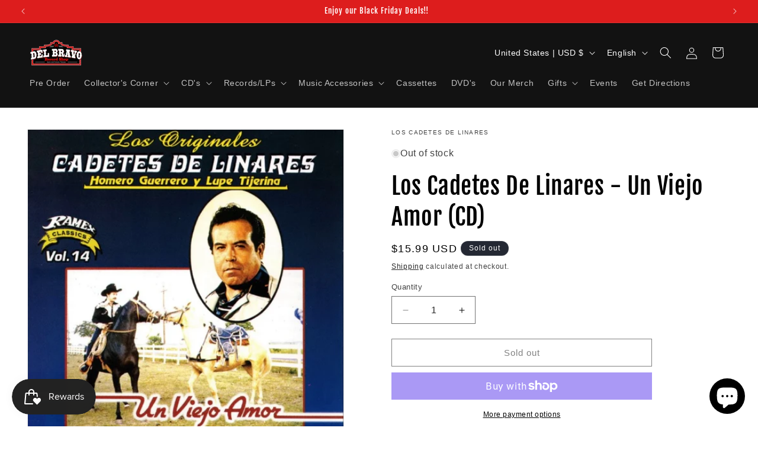

--- FILE ---
content_type: text/javascript; charset=utf-8
request_url: https://delbravorecordshop.com/products/los-cadetes-de-linares-un-viejo-amor-cd.js
body_size: 450
content:
{"id":6597019074656,"title":"Los Cadetes De Linares -  Un Viejo Amor (CD)","handle":"los-cadetes-de-linares-un-viejo-amor-cd","description":"\u003cp\u003e\u003cstrong\u003eLos Cadetes De Linares - Un Viejo Amor (CD)\u003c\/strong\u003e\u003c\/p\u003e\n\u003cp\u003e1. Un Viejo Amor\u003cbr\u003e2. Lucero Negro\u003cbr\u003e3. Me Volvi Cobarde\u003cbr\u003e4. Cosas Del Ayer\u003cbr\u003e5. La Pajarera\u003cbr\u003e6. La Reyna De No Vida\u003cbr\u003e7. Los Quince Años\u003cbr\u003e8. La Valentina\u003cbr\u003e9. Paso Del Norte\u003cbr\u003e10. Hace Un Año\u003c\/p\u003e\n\u003cp\u003e\u003cstrong\u003eLabel: \u003c\/strong\u003eRamex\u003cbr\u003e\u003cstrong\u003eUPC\u003c\/strong\u003e: 823266152326\u003cbr\u003e\u003cstrong\u003eGenre\u003c\/strong\u003e: Regional Mexican\u003cbr\u003e\u003cstrong\u003eReleased\u003c\/strong\u003e: 2008\u003c\/p\u003e","published_at":"2022-02-17T11:25:36-06:00","created_at":"2022-02-17T11:25:35-06:00","vendor":"Los Cadetes De Linares","type":"CD","tags":["Cadetes De Linares","corridos","Latin","Los Cadetes De Linares","norteño","Regional Mexican"],"price":1599,"price_min":1599,"price_max":1599,"available":false,"price_varies":false,"compare_at_price":null,"compare_at_price_min":0,"compare_at_price_max":0,"compare_at_price_varies":false,"variants":[{"id":39446122922080,"title":"Default Title","option1":"Default Title","option2":null,"option3":null,"sku":"1078","requires_shipping":true,"taxable":true,"featured_image":null,"available":false,"name":"Los Cadetes De Linares -  Un Viejo Amor (CD)","public_title":null,"options":["Default Title"],"price":1599,"weight":85,"compare_at_price":null,"inventory_management":"shopify","barcode":"823266152326","requires_selling_plan":false,"selling_plan_allocations":[]}],"images":["\/\/cdn.shopify.com\/s\/files\/1\/0251\/7054\/2688\/products\/40-4_dfe3a902-48e7-4b5a-9eca-16e9e26301a1.jpg?v=1645118737"],"featured_image":"\/\/cdn.shopify.com\/s\/files\/1\/0251\/7054\/2688\/products\/40-4_dfe3a902-48e7-4b5a-9eca-16e9e26301a1.jpg?v=1645118737","options":[{"name":"Title","position":1,"values":["Default Title"]}],"url":"\/products\/los-cadetes-de-linares-un-viejo-amor-cd","media":[{"alt":null,"id":20775024132192,"position":1,"preview_image":{"aspect_ratio":1.003,"height":717,"width":719,"src":"https:\/\/cdn.shopify.com\/s\/files\/1\/0251\/7054\/2688\/products\/40-4_dfe3a902-48e7-4b5a-9eca-16e9e26301a1.jpg?v=1645118737"},"aspect_ratio":1.003,"height":717,"media_type":"image","src":"https:\/\/cdn.shopify.com\/s\/files\/1\/0251\/7054\/2688\/products\/40-4_dfe3a902-48e7-4b5a-9eca-16e9e26301a1.jpg?v=1645118737","width":719}],"requires_selling_plan":false,"selling_plan_groups":[]}

--- FILE ---
content_type: text/javascript; charset=utf-8
request_url: https://delbravorecordshop.com/products/los-cadetes-de-linares-un-viejo-amor-cd.js
body_size: -95
content:
{"id":6597019074656,"title":"Los Cadetes De Linares -  Un Viejo Amor (CD)","handle":"los-cadetes-de-linares-un-viejo-amor-cd","description":"\u003cp\u003e\u003cstrong\u003eLos Cadetes De Linares - Un Viejo Amor (CD)\u003c\/strong\u003e\u003c\/p\u003e\n\u003cp\u003e1. Un Viejo Amor\u003cbr\u003e2. Lucero Negro\u003cbr\u003e3. Me Volvi Cobarde\u003cbr\u003e4. Cosas Del Ayer\u003cbr\u003e5. La Pajarera\u003cbr\u003e6. La Reyna De No Vida\u003cbr\u003e7. Los Quince Años\u003cbr\u003e8. La Valentina\u003cbr\u003e9. Paso Del Norte\u003cbr\u003e10. Hace Un Año\u003c\/p\u003e\n\u003cp\u003e\u003cstrong\u003eLabel: \u003c\/strong\u003eRamex\u003cbr\u003e\u003cstrong\u003eUPC\u003c\/strong\u003e: 823266152326\u003cbr\u003e\u003cstrong\u003eGenre\u003c\/strong\u003e: Regional Mexican\u003cbr\u003e\u003cstrong\u003eReleased\u003c\/strong\u003e: 2008\u003c\/p\u003e","published_at":"2022-02-17T11:25:36-06:00","created_at":"2022-02-17T11:25:35-06:00","vendor":"Los Cadetes De Linares","type":"CD","tags":["Cadetes De Linares","corridos","Latin","Los Cadetes De Linares","norteño","Regional Mexican"],"price":1599,"price_min":1599,"price_max":1599,"available":false,"price_varies":false,"compare_at_price":null,"compare_at_price_min":0,"compare_at_price_max":0,"compare_at_price_varies":false,"variants":[{"id":39446122922080,"title":"Default Title","option1":"Default Title","option2":null,"option3":null,"sku":"1078","requires_shipping":true,"taxable":true,"featured_image":null,"available":false,"name":"Los Cadetes De Linares -  Un Viejo Amor (CD)","public_title":null,"options":["Default Title"],"price":1599,"weight":85,"compare_at_price":null,"inventory_management":"shopify","barcode":"823266152326","requires_selling_plan":false,"selling_plan_allocations":[]}],"images":["\/\/cdn.shopify.com\/s\/files\/1\/0251\/7054\/2688\/products\/40-4_dfe3a902-48e7-4b5a-9eca-16e9e26301a1.jpg?v=1645118737"],"featured_image":"\/\/cdn.shopify.com\/s\/files\/1\/0251\/7054\/2688\/products\/40-4_dfe3a902-48e7-4b5a-9eca-16e9e26301a1.jpg?v=1645118737","options":[{"name":"Title","position":1,"values":["Default Title"]}],"url":"\/products\/los-cadetes-de-linares-un-viejo-amor-cd","media":[{"alt":null,"id":20775024132192,"position":1,"preview_image":{"aspect_ratio":1.003,"height":717,"width":719,"src":"https:\/\/cdn.shopify.com\/s\/files\/1\/0251\/7054\/2688\/products\/40-4_dfe3a902-48e7-4b5a-9eca-16e9e26301a1.jpg?v=1645118737"},"aspect_ratio":1.003,"height":717,"media_type":"image","src":"https:\/\/cdn.shopify.com\/s\/files\/1\/0251\/7054\/2688\/products\/40-4_dfe3a902-48e7-4b5a-9eca-16e9e26301a1.jpg?v=1645118737","width":719}],"requires_selling_plan":false,"selling_plan_groups":[]}